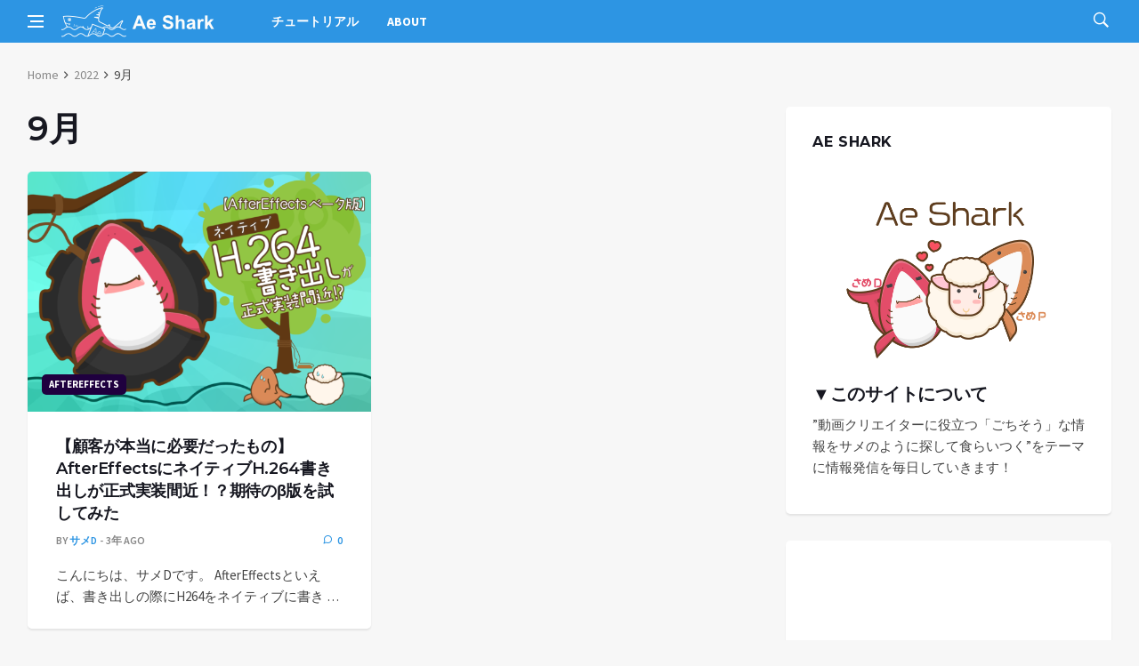

--- FILE ---
content_type: text/html; charset=UTF-8
request_url: https://www.ae-shark.com/2022/09/
body_size: 11122
content:
<!doctype html>
<html lang="ja">
<head>
	<meta charset="UTF-8">
	<meta name="viewport" content="width=device-width, initial-scale=1">
	<link rel="profile" href="http://gmpg.org/xfn/11">
	<title>9月 2022 | Ae Shark</title>

<!-- This site is optimized with the Yoast SEO plugin v13.3 - https://yoast.com/wordpress/plugins/seo/ -->
<meta name="robots" content="noindex,follow"/>
<meta property="og:locale" content="ja_JP" />
<meta property="og:type" content="object" />
<meta property="og:title" content="9月 2022 | Ae Shark" />
<meta property="og:url" content="https://www.ae-shark.com/2022/09/" />
<meta property="og:site_name" content="Ae Shark" />
<meta name="twitter:card" content="summary_large_image" />
<meta name="twitter:title" content="9月 2022 | Ae Shark" />
<script type='application/ld+json' class='yoast-schema-graph yoast-schema-graph--main'>{"@context":"https://schema.org","@graph":[{"@type":"WebSite","@id":"https://www.ae-shark.com/#website","url":"https://www.ae-shark.com/","name":"Ae Shark","inLanguage":"ja","potentialAction":[{"@type":"SearchAction","target":"https://www.ae-shark.com/?s={search_term_string}","query-input":"required name=search_term_string"}]},{"@type":"CollectionPage","@id":"https://www.ae-shark.com/2022/09/#webpage","url":"https://www.ae-shark.com/2022/09/","name":"9\u6708 2022 | Ae Shark","isPartOf":{"@id":"https://www.ae-shark.com/#website"},"inLanguage":"ja"}]}</script>
<!-- / Yoast SEO plugin. -->

<link rel='dns-prefetch' href='//www.googletagmanager.com' />
<link rel='dns-prefetch' href='//fonts.googleapis.com' />
<link rel='dns-prefetch' href='//s.w.org' />
<link rel='dns-prefetch' href='//hcaptcha.com' />
<link rel="alternate" type="application/rss+xml" title="Ae Shark &raquo; フィード" href="https://www.ae-shark.com/feed/" />
<link rel="alternate" type="application/rss+xml" title="Ae Shark &raquo; コメントフィード" href="https://www.ae-shark.com/comments/feed/" />
<!-- This site uses the Google Analytics by MonsterInsights plugin v7.10.4 - Using Analytics tracking - https://www.monsterinsights.com/ -->
<script data-cfasync="false">
	var mi_version         = '7.10.4';
	var mi_track_user      = true;
	var mi_no_track_reason = '';
	
	var disableStr = 'ga-disable-UA-159136176-1';

	/* Function to detect opted out users */
	function __gaTrackerIsOptedOut() {
		return document.cookie.indexOf(disableStr + '=true') > -1;
	}

	/* Disable tracking if the opt-out cookie exists. */
	if ( __gaTrackerIsOptedOut() ) {
		window[disableStr] = true;
	}

	/* Opt-out function */
	function __gaTrackerOptout() {
	  document.cookie = disableStr + '=true; expires=Thu, 31 Dec 2099 23:59:59 UTC; path=/';
	  window[disableStr] = true;
	}
	
	if ( mi_track_user ) {
		(function(i,s,o,g,r,a,m){i['GoogleAnalyticsObject']=r;i[r]=i[r]||function(){
			(i[r].q=i[r].q||[]).push(arguments)},i[r].l=1*new Date();a=s.createElement(o),
			m=s.getElementsByTagName(o)[0];a.async=1;a.src=g;m.parentNode.insertBefore(a,m)
		})(window,document,'script','//www.google-analytics.com/analytics.js','__gaTracker');

		__gaTracker('create', 'UA-159136176-1', 'auto');
		__gaTracker('set', 'forceSSL', true);
		__gaTracker('require', 'displayfeatures');
		__gaTracker('send','pageview');
	} else {
		console.log( "" );
		(function() {
			/* https://developers.google.com/analytics/devguides/collection/analyticsjs/ */
			var noopfn = function() {
				return null;
			};
			var noopnullfn = function() {
				return null;
			};
			var Tracker = function() {
				return null;
			};
			var p = Tracker.prototype;
			p.get = noopfn;
			p.set = noopfn;
			p.send = noopfn;
			var __gaTracker = function() {
				var len = arguments.length;
				if ( len === 0 ) {
					return;
				}
				var f = arguments[len-1];
				if ( typeof f !== 'object' || f === null || typeof f.hitCallback !== 'function' ) {
					console.log( 'Not running function __gaTracker(' + arguments[0] + " ....) because you are not being tracked. " + mi_no_track_reason );
					return;
				}
				try {
					f.hitCallback();
				} catch (ex) {

				}
			};
			__gaTracker.create = function() {
				return new Tracker();
			};
			__gaTracker.getByName = noopnullfn;
			__gaTracker.getAll = function() {
				return [];
			};
			__gaTracker.remove = noopfn;
			window['__gaTracker'] = __gaTracker;
					})();
		}
</script>
<!-- / Google Analytics by MonsterInsights -->
		<script>
			window._wpemojiSettings = {"baseUrl":"https:\/\/s.w.org\/images\/core\/emoji\/12.0.0-1\/72x72\/","ext":".png","svgUrl":"https:\/\/s.w.org\/images\/core\/emoji\/12.0.0-1\/svg\/","svgExt":".svg","source":{"concatemoji":"https:\/\/www.ae-shark.com\/wp-includes\/js\/wp-emoji-release.min.js?ver=5.3.20"}};
			!function(e,a,t){var n,r,o,i=a.createElement("canvas"),p=i.getContext&&i.getContext("2d");function s(e,t){var a=String.fromCharCode;p.clearRect(0,0,i.width,i.height),p.fillText(a.apply(this,e),0,0);e=i.toDataURL();return p.clearRect(0,0,i.width,i.height),p.fillText(a.apply(this,t),0,0),e===i.toDataURL()}function c(e){var t=a.createElement("script");t.src=e,t.defer=t.type="text/javascript",a.getElementsByTagName("head")[0].appendChild(t)}for(o=Array("flag","emoji"),t.supports={everything:!0,everythingExceptFlag:!0},r=0;r<o.length;r++)t.supports[o[r]]=function(e){if(!p||!p.fillText)return!1;switch(p.textBaseline="top",p.font="600 32px Arial",e){case"flag":return s([127987,65039,8205,9895,65039],[127987,65039,8203,9895,65039])?!1:!s([55356,56826,55356,56819],[55356,56826,8203,55356,56819])&&!s([55356,57332,56128,56423,56128,56418,56128,56421,56128,56430,56128,56423,56128,56447],[55356,57332,8203,56128,56423,8203,56128,56418,8203,56128,56421,8203,56128,56430,8203,56128,56423,8203,56128,56447]);case"emoji":return!s([55357,56424,55356,57342,8205,55358,56605,8205,55357,56424,55356,57340],[55357,56424,55356,57342,8203,55358,56605,8203,55357,56424,55356,57340])}return!1}(o[r]),t.supports.everything=t.supports.everything&&t.supports[o[r]],"flag"!==o[r]&&(t.supports.everythingExceptFlag=t.supports.everythingExceptFlag&&t.supports[o[r]]);t.supports.everythingExceptFlag=t.supports.everythingExceptFlag&&!t.supports.flag,t.DOMReady=!1,t.readyCallback=function(){t.DOMReady=!0},t.supports.everything||(n=function(){t.readyCallback()},a.addEventListener?(a.addEventListener("DOMContentLoaded",n,!1),e.addEventListener("load",n,!1)):(e.attachEvent("onload",n),a.attachEvent("onreadystatechange",function(){"complete"===a.readyState&&t.readyCallback()})),(n=t.source||{}).concatemoji?c(n.concatemoji):n.wpemoji&&n.twemoji&&(c(n.twemoji),c(n.wpemoji)))}(window,document,window._wpemojiSettings);
		</script>
		<style>
img.wp-smiley,
img.emoji {
	display: inline !important;
	border: none !important;
	box-shadow: none !important;
	height: 1em !important;
	width: 1em !important;
	margin: 0 .07em !important;
	vertical-align: -0.1em !important;
	background: none !important;
	padding: 0 !important;
}
</style>
	<link rel='stylesheet' id='wp-block-library-css'  href='https://www.ae-shark.com/wp-includes/css/dist/block-library/style.min.css?ver=5.3.20' media='all' />
<link rel='stylesheet' id='ts_fab_css-css'  href='https://www.ae-shark.com/wp-content/plugins/fancier-author-box/css/ts-fab.min.css?ver=1.4' media='all' />
<link rel='stylesheet' id='responsive-lightbox-swipebox-css'  href='https://www.ae-shark.com/wp-content/plugins/responsive-lightbox/assets/swipebox/swipebox.min.css?ver=2.2.2' media='all' />
<link rel='stylesheet' id='wpt-twitter-feed-css'  href='https://www.ae-shark.com/wp-content/plugins/wp-to-twitter/css/twitter-feed.css?ver=5.3.20' media='all' />
<link rel='stylesheet' id='wpg-default-font-css'  href='//fonts.googleapis.com/css?family=Montserrat%3A400%2C600%2C700%7CSource+Sans+Pro%3A400%2C600%2C700&#038;ver=5.3.20' media='all' />
<link rel='stylesheet' id='bootstrap-css'  href='https://www.ae-shark.com/wp-content/themes/deus/css/bootstrap.min.css?ver=5.3.20' media='all' />
<link rel='stylesheet' id='wpg-font-icons-css'  href='https://www.ae-shark.com/wp-content/themes/deus/css/font-icons.css?ver=5.3.20' media='all' />
<link rel='stylesheet' id='wpg-core-css'  href='https://www.ae-shark.com/wp-content/themes/deus/style.css?ver=5.3.20' media='all' />
<style id='wpg-core-inline-css'>
.widget-instagram-wide{background-color:#fff!important}.entry__meta-category--aftereffects{background-color:#1f003f!important}
</style>
<link rel='stylesheet' id='amazonjs-css'  href='https://www.ae-shark.com/wp-content/plugins/amazonjs/css/amazonjs.css?ver=0.10' media='all' />
<script>
/* <![CDATA[ */
var monsterinsights_frontend = {"js_events_tracking":"true","download_extensions":"doc,pdf,ppt,zip,xls,docx,pptx,xlsx","inbound_paths":"[{\"path\":\"\\\/go\\\/\",\"label\":\"affiliate\"},{\"path\":\"\\\/recommend\\\/\",\"label\":\"affiliate\"}]","home_url":"https:\/\/www.ae-shark.com","hash_tracking":"false"};
/* ]]> */
</script>
<script src='https://www.ae-shark.com/wp-content/plugins/google-analytics-for-wordpress/assets/js/frontend.min.js?ver=7.10.4'></script>
<script src='https://www.ae-shark.com/wp-includes/js/jquery/jquery.js?ver=1.12.4-wp'></script>
<script src='https://www.ae-shark.com/wp-includes/js/jquery/jquery-migrate.min.js?ver=1.4.1'></script>
<script src='https://www.ae-shark.com/wp-content/plugins/fancier-author-box/js/ts-fab.min.js?ver=1.4'></script>
<script src='https://www.ae-shark.com/wp-content/plugins/responsive-lightbox/assets/swipebox/jquery.swipebox.min.js?ver=2.2.2'></script>
<script src='https://www.ae-shark.com/wp-content/plugins/responsive-lightbox/assets/infinitescroll/infinite-scroll.pkgd.min.js?ver=5.3.20'></script>
<script>
/* <![CDATA[ */
var rlArgs = {"script":"swipebox","selector":"lightbox","customEvents":"","activeGalleries":"1","animation":"1","hideCloseButtonOnMobile":"0","removeBarsOnMobile":"0","hideBars":"1","hideBarsDelay":"5000","videoMaxWidth":"1080","useSVG":"1","loopAtEnd":"0","woocommerce_gallery":"0","ajaxurl":"https:\/\/www.ae-shark.com\/wp-admin\/admin-ajax.php","nonce":"8931e5a11a"};
/* ]]> */
</script>
<script src='https://www.ae-shark.com/wp-content/plugins/responsive-lightbox/js/front.js?ver=2.2.2'></script>
<script src='https://www.googletagmanager.com/gtag/js?id=UA-159136176-1'></script>
<script>
window.dataLayer = window.dataLayer || [];function gtag(){dataLayer.push(arguments);}
gtag('js', new Date());
gtag('config', 'UA-159136176-1', {"anonymize_ip":true} );
</script>
<link rel='https://api.w.org/' href='https://www.ae-shark.com/wp-json/' />
<link rel="EditURI" type="application/rsd+xml" title="RSD" href="https://www.ae-shark.com/xmlrpc.php?rsd" />
<link rel="wlwmanifest" type="application/wlwmanifest+xml" href="https://www.ae-shark.com/wp-includes/wlwmanifest.xml" /> 
<meta name="generator" content="WordPress 5.3.20" />
	<style>
	.ts-fab-list li a { background-color: #e9e9e9; border: 1px solid #e9e9e9; color: #333; }
	.ts-fab-list li.active a { background-color: #2D95E3; border: 1px solid #2D95E3; color: #fff; }
	.ts-fab-tab { background-color: #f9f9f9; border: 2px solid #2D95E3; color: #555; }
	</style>
	<meta name="generator" content="Site Kit by Google 1.10.0" /><script data-ad-client="ca-pub-6826020416910019" async src="https://pagead2.googlesyndication.com/pagead/js/adsbygoogle.js"></script><style>
.h-captcha{position:relative;display:block;margin-bottom:2rem;padding:0;clear:both}.h-captcha[data-size="normal"]{width:303px;height:78px}.h-captcha[data-size="compact"]{width:164px;height:144px}.h-captcha[data-size="invisible"]{display:none}.h-captcha::before{content:'';display:block;position:absolute;top:0;left:0;background:url(https://www.ae-shark.com/wp-content/plugins/hcaptcha-for-forms-and-more/assets/images/hcaptcha-div-logo.svg) no-repeat;border:1px solid transparent;border-radius:4px}.h-captcha[data-size="normal"]::before{width:300px;height:74px;background-position:94% 28%}.h-captcha[data-size="compact"]::before{width:156px;height:136px;background-position:50% 79%}.h-captcha[data-theme="light"]::before,body.is-light-theme .h-captcha[data-theme="auto"]::before,.h-captcha[data-theme="auto"]::before{background-color:#fafafa;border:1px solid #e0e0e0}.h-captcha[data-theme="dark"]::before,body.is-dark-theme .h-captcha[data-theme="auto"]::before,html.wp-dark-mode-active .h-captcha[data-theme="auto"]::before,html.drdt-dark-mode .h-captcha[data-theme="auto"]::before{background-image:url(https://www.ae-shark.com/wp-content/plugins/hcaptcha-for-forms-and-more/assets/images/hcaptcha-div-logo-white.svg);background-repeat:no-repeat;background-color:#333;border:1px solid #f5f5f5}.h-captcha[data-size="invisible"]::before{display:none}.h-captcha iframe{position:relative}div[style*="z-index: 2147483647"] div[style*="border-width: 11px"][style*="position: absolute"][style*="pointer-events: none"]{border-style:none}
</style>
<script async src="//pagead2.googlesyndication.com/pagead/js/adsbygoogle.js"></script> <script>
(adsbygoogle = window.adsbygoogle || []).push({
google_ad_client: "ca-pub-6826020416910019",
enable_page_level_ads: true,
tag_partner: "site_kit"
});
</script>
		<!--[if lte IE 9]><link rel="stylesheet" href="https://www.ae-shark.com/wp-content/plugins/js_composer/assets/css/vc_lte_ie9.min.css" media="screen"><![endif]-->		<style id="wp-custom-css">
			/************************************
 リンクカードのスタイル
************************************/
.link-card{
  margin: 20px 0;
  max-width:100%;
  position: relative;
  clear:both;
  min-height:145px;
  min-width: 300px;
  box-sizing: border-box;
  padding:12px;
  padding-bottom: 6px;
  border:1px solid #ddd;
  word-wrap: break-word;
  border-radius: 5px;
}

.link-card:after{
  content: "";
  clear: both;
  display: block;
}

.link-card-thumbnail{
    float: left;
}

.link-card img.link-card-thumb-image{
  border:0;
  width: 178px;
  height: 100px;
  object-fit: cover;
  display: block;
  margin-bottom: 10px;
}

.link-card-content{
  margin-left:180px;
  padding-left:2%;
  line-height:120%;
  margin-bottom: 0.5em;
}

.link-card-title{
  margin-bottom:5px;
}

.link-card-title a{
  font-weight: bold;
  text-decoration: none;
  color: #111;
}

.link-card-excerpt{
  color: #333;
  font-size: 0.8em;
  max-height: 80px;
  overflow: hidden;
}

.link-card-footer {
    position:relative;
  font-size: 0.7em;
  width: 100%;
  clear:both;
  vertical-align: bottom;
}

.link-card-footer a{
    color:#777;
    text-decoration:none;
    padding-left:18px;
}

.link-card-footer a:hover{
    color:#111;
}

.link-card-footer img{
    position:absolute;
    float:left;
    top:50%;
    -webkit-transform : translateY(-50%);
    transform : translateY(-50%);
}

.link-card-hatebu{
  float: left;
  margin-right: 7px;
  position: relative;
  bottom: -5px;
}

/* リンクカード（幅が狭い場合）*/
@media screen and (max-width: 560px){
  .article .link-card,
  .article .entry-content .hover-card{
    width: 100%;
  }

  .link-card-content{
    margin-left: 0;
  }

  .link-card-title a{
    font-size: 14px;
    line-height: 120%;
  }

  .link-card-excerpt,
  .link-card-footer{
    font-size: 11px;
    line-height: 120%;
  }

  #main .link-card,
  #main .hover-card{
    margin-left: 0;
    margin-right: 0;
    width: 100%;
  }

  img.link-card-thumb-image{
    width: 80px;
    height: 80px;
  }

  .link-card-content {
    margin-left: 90px;
  }
}


/*Deusテーマにて追加されている「筆者」機能を非表示　*/

.entry-author{
	display:none;
}

/*注意！ カテゴリフィルターに表示しないと記事が表示されないのでしぶしぶ5つ目以降をdisplay:none;してます*/

#wpg-block_1 > div.title-wrap > div > ul > li:nth-child(n + 5){
display:none;
}

/*注意！ カテゴリフィルターにUnrealEngineを追加しました */

#wpg-block_1 > div.title-wrap > div > ul > li:nth-child(13){
display:block;
}

#wpg-block_1 > div.title-wrap > div > ul > li:nth-child(14){
display:block;
}


/*AEのエクスプレションをインラインで表示する追加css*/
code{
    display: block;
    margin: 1em 0;
    padding: 1em;
    background-color: #ededed;
    border: 2px solid #dadada;
    color: #696969;
    border-radius: 3px;
}		</style>
		<noscript><style> .wpb_animate_when_almost_visible { opacity: 1; }</style></noscript>	<!-- slick CSS -->
	<link rel="stylesheet" href="https://www.ae-shark.com/wp-content/themes/deus/slick/slick.css" media="screen" />
	<link rel="stylesheet" href="https://www.ae-shark.com/wp-content/themes/deus/slick/slick-theme.css" media="screen" />
	<!-- /slick CSS -->
	<!-- jQuery -->
	<script src="https://ajax.googleapis.com/ajax/libs/jquery/1.11.3/jquery.min.js"></script>
	<!-- /jQuery -->
</head>

<body class="archive date style-default bg-light style-rounded is-lazyload wpb-js-composer js-comp-ver-5.7 vc_responsive">

				<div class="loader-mask">
				<div class="loader">
					<div></div>
				</div>
			</div>
		
	<!-- Bg Overlay -->
<div class="content-overlay"></div>

<aside class="sidenav" id="sidenav">

    <div class="sidenav__close">
        <button class="sidenav__close-button" id="sidenav__close-button" aria-label="close sidenav">
            <i class="ui-close sidenav__close-icon"></i>
        </button>
    </div>

    <div class="sidenav__menu-container d-lg-none">
        <div class="mobile-menu"></div>

        <div class="sidenav__socials">
            <div class="socials"><a class="social social-facebook" href="#" title="Facebook" target="_blank"><i class="ui-facebook"></i></a><a class="social social-twitter" href="https://twitter.com/AE_Shark3" title="Twitter" target="_blank"><i class="ui-twitter"></i></a><a class="social social-youtube" href="#" title="YouTube" target="_blank"><i class="ui-youtube"></i></a><a class="social social-linkedin" href="#" title="LinkedIn" target="_blank"><i class="ui-linkedin"></i></a><a class="social social-pinterest" href="#" title="Pinterest" target="_blank"><i class="ui-pinterest"></i></a><a class="social social-instagram" href="#" title="Instagram" target="_blank"><i class="ui-instagram"></i></a><a class="social social-rss" href="https://www.ae-shark.com/feed/" title="RSS" target="_blank"><i class="ui-rss"></i></a></div>        </div>
    </div>

                <div class="sidenav__menu-container d-none d-lg-block">
                <div class="mobile-menu"></div>

                <div class="sidenav__socials">
                    <div class="socials"><a class="social social-facebook" href="#" title="Facebook" target="_blank"><i class="ui-facebook"></i></a><a class="social social-twitter" href="https://twitter.com/AE_Shark3" title="Twitter" target="_blank"><i class="ui-twitter"></i></a><a class="social social-youtube" href="#" title="YouTube" target="_blank"><i class="ui-youtube"></i></a><a class="social social-linkedin" href="#" title="LinkedIn" target="_blank"><i class="ui-linkedin"></i></a><a class="social social-pinterest" href="#" title="Pinterest" target="_blank"><i class="ui-pinterest"></i></a><a class="social social-instagram" href="#" title="Instagram" target="_blank"><i class="ui-instagram"></i></a><a class="social social-rss" href="https://www.ae-shark.com/feed/" title="RSS" target="_blank"><i class="ui-rss"></i></a></div>                </div>
            </div>
            
</aside><!-- #sidebox -->

	<main class="main oh" id="main">
		<a class="skip-link screen-reader-text" href="#content">Skip to content</a>

					<h1 class="screen-reader-text">9月</h1>
		
		
		
<!-- Navigation -->
<header class="nav nav--colored">
    <div class="nav__holder fixed-default">
        <div class="container relative">
            <div class="flex-parent">

                
        <!-- Side Menu Button -->
        <button class="nav-icon-toggle" id="nav-icon-toggle" aria-label="Open side menu">
          <span class="nav-icon-toggle__box">
            <span class="nav-icon-toggle__inner"></span>
          </span>
        </button>

        
                <!-- Logo -->
<a href="https://www.ae-shark.com/" class="logo">
			<img class="logo__img" src="https://www.ae-shark.com/wp-content/uploads/2020/02/タイトルなし-1.png" width="180" height="36" alt="Ae Shark" title="Ae Shark" srcset="https://www.ae-shark.com/wp-content/uploads/2020/02/タイトルなし-1.png 1x, https://www.ae-shark.com/wp-content/uploads/2020/02/logo_s_hw-1.png 2x">
	</a>

		<p class="site-title screen-reader-text">Ae Shark</p>
		<p class="site-description screen-reader-text"></p>
	
                
<!-- Nav-wrap -->
<nav class="flex-child nav__wrap d-none d-lg-block">
    <ul id="mainnav" class="nav__menu"><li class="menu-item menu-item-type-custom menu-item-object-custom menu-item-252"><a href="https://www.ae-shark.com/category/tutorial/?customize_changeset_uuid=57fd81d7-f2e1-475e-95f8-7e048234b538" title="
						">チュートリアル</a></li>
<li class="menu-item menu-item-type-custom menu-item-object-custom menu-item-254"><a href="http://www.ae-shark.com/aeshark-about/" title="
						">About</a></li>
</ul></nav> <!-- end nav-wrap -->

            <!-- Nav Right -->
            <div class="nav__right">

                		
					<!-- Search -->
			<div class="nav__right-item nav__search">
				<a href="#" class="nav__search-trigger" id="nav__search-trigger">
					<i class="ui-search nav__search-trigger-icon"></i>
				</a>
				<div class="nav__search-box" id="nav__search-box">
					<form role="search" method="get" class="nav__search-form" action="https://www.ae-shark.com/">
						<input type="search" id="search-form-6979f40ed2ca6" placeholder="Search an article" class="nav__search-input nav__search-input-popup" value="" name="s">
						<button type="submit" class="search-button btn btn-lg btn-color btn-button">
							<i class="ui-search nav__search-icon"></i>
						</button>
					</form>
				</div>
			</div>
		
        
            </div> <!-- end nav right -->

            </div> <!-- end flex-parent -->
        </div> <!-- end container -->

    </div>
</header> <!-- end navigation -->


					<div class="subheader-container">
				<div class="container">
					<div class="subheader-wrap">
						<ul id="breadcrumb" class="breadcrumbs d-none d-sm-block"><li class="breadcrumbs__item"><a class="breadcrumbs__url" href="https://www.ae-shark.com/">Home</a></li><li class="breadcrumbs__item"><a class="breadcrumbs__url" href="https://www.ae-shark.com/2022/">2022</a></li><li class="breadcrumbs__item breadcrumbs__item--current">9月</li></ul><script type="application/ld+json">{"@context":"http:\/\/schema.org","@type":"BreadcrumbList","@id":"#Breadcrumb","itemListElement":[{"@type":"ListItem","position":1,"item":{"name":"Home","@id":"https:\/\/www.ae-shark.com\/"}},{"@type":"ListItem","position":2,"item":{"name":"2022","@id":"https:\/\/www.ae-shark.com\/2022\/"}},{"@type":"ListItem","position":3,"item":{"name":"9\u6708","@id":"https:\/\/www.ae-shark.com\/2022\/09"}}]}</script>					</div>
				</div>
			</div>
		
<div class="main-container mb-32" id="main-container">
	<div class="container">

		<!-- Content -->
		<div class="row">

			<div class="blog__content col-lg-8 mb-32">

				<h2 class="page-title">9月</h2>

				
				
				<div class="posts-archive posts--card posts--grid2 clearfix">
					<div class="posts-container posts-items" data-layout="grid2" data-settings="{&#039;card&#039;:&#039;1&#039;,&#039;first_cat&#039;:&#039;1&#039;,&#039;author&#039;:&#039;1&#039;,&#039;date&#039;:&#039;1&#039;,&#039;views&#039;:&#039;1&#039;,&#039;comments&#039;:&#039;1&#039;,&#039;review&#039;:&#039;1&#039;,&#039;read_more&#039;:&#039;0&#039;,&#039;excerpt&#039;:50}">
						<div class="row card-row">
<div class="post-item col-md-6">
    <article class="entry card format-standard">
        	<div class="entry__img-holder card__img-holder">
		<a class="src-wpg-image-7" href="https://www.ae-shark.com/aftereffects-beta-003/" title="【顧客が本当に必要だったもの】AfterEffectsにネイティブH.264書き出しが正式実装間近！？期待のβ版を試してみた"><div class="thumb-container thumb-70"><img width="610" height="427" src="https://www.ae-shark.com/wp-content/themes/deus/images/no-image.jpg" class="attachment-wpg-image-7 size-wpg-image-7 lazy-img wp-post-image" alt="" data-src="https://www.ae-shark.com/wp-content/uploads/2022/09/aeshark_002-610x427.png" /></div></a><a class="entry__meta-category entry__meta-category--aftereffects entry__meta-category--label entry__meta-category--align-in-corner" href="https://www.ae-shark.com/category/aftereffects/">AfterEffects</a>	</div>

<div class="entry__body card__body">

	<div class="entry__header">

		
	    <h3 class="entry__title">
			<a href="https://www.ae-shark.com/aftereffects-beta-003/" title="【顧客が本当に必要だったもの】AfterEffectsにネイティブH.264書き出しが正式実装間近！？期待のβ版を試してみた">【顧客が本当に必要だったもの】AfterEffectsにネイティブH.264書き出しが正式実装間近！？期待のβ版を試してみた</a>
		</h3>

		<div class="entry__meta-holder entry__meta-holder-small">
			<ul class="entry__meta"><li class="entry__meta-author"><span>By&nbsp;</span><a href="https://www.ae-shark.com/author/same_d/" class="author-name" title="サメD">サメD</a></li><li class="entry__meta-date">3年 ago</li></ul>			<ul class="entry__meta"><li class="entry__meta-comments"><a href="https://www.ae-shark.com/aftereffects-beta-003/#respond"><i class="ui-chat-empty"></i>0</a></li></ul>	    </div>

	</div>

			<div class="entry__excerpt">
			<p>こんにちは、サメDです。 AfterEffectsといえば、書き出しの際にH264をネイティブに書き &hellip;</p>
		</div>
	
</div>
    </article>
</div>
</div>					</div>
				</div>

				
			</div>

				<aside id="secondary" class="sticky-col sidebar col-lg-4 sidebar--right" data-stickyCol="yes">
		<div class="sidebar-inner">
		<div id="custom_html-10" class="widget_text widget widget_custom_html clearfix"><h4 class="widget-title">AE Shark</h4><div class="textwidget custom-html-widget"><img class="aligncenter" src="/wp-content/uploads/2020/09/Ae_Shark_site.png">																																						 
<h4>▼このサイトについて</h4>
<div>
	<p>
”動画クリエイターに役立つ「ごちそう」な情報をサメのように探して食らいつく”をテーマに情報発信を毎日していきます！
	</p>
</div></div></div><div id="custom_html-15" class="widget_text widget widget_custom_html clearfix"><div class="textwidget custom-html-widget"><script async src="https://pagead2.googlesyndication.com/pagead/js/adsbygoogle.js"></script>
<!-- サイドバー広告 -->
<ins class="adsbygoogle"
     style="display:block"
     data-ad-client="ca-pub-6826020416910019"
     data-ad-slot="6288875901"
     data-ad-format="auto"
     data-full-width-responsive="true"></ins>
<script>
     (adsbygoogle = window.adsbygoogle || []).push({});
</script></div></div><div id="custom_html-6" class="widget_text widget widget_custom_html clearfix"><h4 class="widget-title">Twitter</h4><div class="textwidget custom-html-widget"><a class="twitter-timeline" data-height="800" href="https://twitter.com/Aeshark3?ref_src=twsrc%5Etfw">Tweets by AE_Shark</a> <script async src="https://platform.twitter.com/widgets.js" charset="utf-8"></script></div></div>		</div>
	</aside><!-- #secondary -->
		</div>

	</div>

</div> <!-- end main container -->

		
		
		<!-- Footer -->
		<footer class="footer footer--dark">
			<div class="container">

				
																	<div class="footer__widgets footer-3243">
							    <div class="row">
							        <div id="categories-4" class="widget widget_categories clearfix"><h4 class="widget-title">カテゴリー</h4><form action="https://www.ae-shark.com" method="get"><label class="screen-reader-text" for="cat">カテゴリー</label><select  name='cat' id='cat' class='postform' >
	<option value='-1'>カテゴリーを選択</option>
	<option class="level-0" value="69">AdobeFonts</option>
	<option class="level-0" value="29">AfterEffects</option>
	<option class="level-0" value="73">C4D</option>
	<option class="level-0" value="57">CG</option>
	<option class="level-0" value="75">Maxon</option>
	<option class="level-0" value="55">maya</option>
	<option class="level-0" value="68">MediaEncoder</option>
	<option class="level-0" value="71">MV</option>
	<option class="level-0" value="56">PremierePro</option>
	<option class="level-0" value="74">Tutorial</option>
	<option class="level-0" value="50">UnrealEngine</option>
	<option class="level-0" value="52">YouTube</option>
	<option class="level-0" value="37">アニメ</option>
	<option class="level-0" value="53">イベント</option>
	<option class="level-0" value="42">エフェクト</option>
	<option class="level-0" value="46">キャプチャー</option>
	<option class="level-0" value="70">グラフィックボード</option>
	<option class="level-0" value="39">ゲーム</option>
	<option class="level-0" value="54">サイト紹介</option>
	<option class="level-0" value="65">サブスク潜入調査記</option>
	<option class="level-0" value="32">サメDの使えるツールディぐります！</option>
	<option class="level-0" value="31">サメPのMovieBite</option>
	<option class="level-0" value="41">セール情報</option>
	<option class="level-0" value="33">ビデオエディター</option>
	<option class="level-0" value="72">プラグイン</option>
	<option class="level-0" value="59">プロジェクションマッピング</option>
	<option class="level-0" value="47">仕事</option>
	<option class="level-0" value="48">参考</option>
	<option class="level-0" value="43">合成</option>
	<option class="level-0" value="66">商品レビュー</option>
	<option class="level-0" value="67">捗るもの</option>
	<option class="level-0" value="45">映画</option>
	<option class="level-0" value="1">未分類</option>
	<option class="level-0" value="49">本紹介</option>
	<option class="level-0" value="51">素材</option>
	<option class="level-0" value="30">運営</option>
</select>
</form>
<script>
/* <![CDATA[ */
(function() {
	var dropdown = document.getElementById( "cat" );
	function onCatChange() {
		if ( dropdown.options[ dropdown.selectedIndex ].value > 0 ) {
			dropdown.parentNode.submit();
		}
	}
	dropdown.onchange = onCatChange;
})();
/* ]]> */
</script>

			</div><div id="archives-4" class="widget widget_archive clearfix"><h4 class="widget-title">アーカイブ</h4>		<ul>
				<li><a href='https://www.ae-shark.com/2024/05/'>2024年5月</a></li>
	<li><a href='https://www.ae-shark.com/2024/04/'>2024年4月</a></li>
	<li><a href='https://www.ae-shark.com/2024/01/'>2024年1月</a></li>
	<li><a href='https://www.ae-shark.com/2023/04/'>2023年4月</a></li>
	<li><a href='https://www.ae-shark.com/2022/09/' aria-current="page">2022年9月</a></li>
	<li><a href='https://www.ae-shark.com/2022/06/'>2022年6月</a></li>
	<li><a href='https://www.ae-shark.com/2022/05/'>2022年5月</a></li>
	<li><a href='https://www.ae-shark.com/2022/03/'>2022年3月</a></li>
	<li><a href='https://www.ae-shark.com/2021/11/'>2021年11月</a></li>
	<li><a href='https://www.ae-shark.com/2021/10/'>2021年10月</a></li>
	<li><a href='https://www.ae-shark.com/2020/11/'>2020年11月</a></li>
	<li><a href='https://www.ae-shark.com/2020/09/'>2020年9月</a></li>
	<li><a href='https://www.ae-shark.com/2020/08/'>2020年8月</a></li>
	<li><a href='https://www.ae-shark.com/2020/07/'>2020年7月</a></li>
	<li><a href='https://www.ae-shark.com/2020/06/'>2020年6月</a></li>
	<li><a href='https://www.ae-shark.com/2020/05/'>2020年5月</a></li>
	<li><a href='https://www.ae-shark.com/2020/04/'>2020年4月</a></li>
		</ul>
			</div><div id="custom_html-12" class="widget_text widget widget_custom_html clearfix"><h4 class="widget-title">お問い合わせ</h4><div class="textwidget custom-html-widget"><script>
function secretaddress() {
	var ma = String.fromCharCode(118-13,88+22,110-8,87+24,64-0,92+5,108-7,38+7,135-20,100+4,107-10,90+24,124-17,44+2,111-12,110+1);
	var mt = String.fromCharCode(146-37,94+3,129-24,100+8,143-27,58+53,65-7);
	document.write('<a href="'+ mt + ma + '">' + ma + 'm</a>');
}
	</script>
<p>記事に関するお問い合わせやお仕事の相談などはこちらのアドレスにお願いいたします。
</p>

<script>
   secretaddress();
</script></div></div>							    </div>
							</div>
												
			</div> <!-- end container -->

			

<div class="footer__bottom footer__bottom--dark">
    <div class="container text-center">
        <div class="footer__bottom--inner">
            <ul id="footernav" class="footer__nav-menu footer__nav-menu--1"><li id="menu-item-252" class="menu-item menu-item-type-custom menu-item-object-custom menu-item-252"><a title="
						" href="https://www.ae-shark.com/category/tutorial/?customize_changeset_uuid=57fd81d7-f2e1-475e-95f8-7e048234b538">チュートリアル</a></li>
<li id="menu-item-254" class="menu-item menu-item-type-custom menu-item-object-custom menu-item-254"><a title="
						" href="http://www.ae-shark.com/aeshark-about/">About</a></li>
</ul><p class="copyright">Copyright @ 2020 | ae-shark.com All rights reserved.</p>       </div>
  </div>
</div> <!-- end footer bottom -->


		</footer> <!-- end footer -->

		
	</main> <!-- end main-wrapper -->
	<div id="back-to-top"><a href="#top" aria-label="Go to top"><i class="ui-arrow-up"></i></a></div><script src='https://www.ae-shark.com/wp-content/themes/deus/js/modernizr.min.js?ver=5.3.20'></script>
<script src='https://www.ae-shark.com/wp-content/themes/deus/js/owl-carousel.min.js?ver=5.3.20'></script>
<script src='https://www.ae-shark.com/wp-content/themes/deus/js/viewportchecker.min.js?ver=5.3.20'></script>
<script src='https://www.ae-shark.com/wp-content/themes/deus/js/velocity.min.js?ver=5.3.20'></script>
<script src='https://www.ae-shark.com/wp-content/themes/deus/js/velocity.ui.min.js?ver=5.3.20'></script>
<script src='https://www.ae-shark.com/wp-content/themes/deus/js/jquery.magnific-popup.min.js?ver=5.3.20'></script>
<script src='https://www.ae-shark.com/wp-content/themes/deus/js/theia-sticky-sidebar.min.js?ver=5.3.20'></script>
<script src='https://www.ae-shark.com/wp-content/themes/deus/js/jquery.lazy.min.js?ver=5.3.20'></script>
<script>
/* <![CDATA[ */
var wpg = {"is_rtl":"","ajaxurl":"https:\/\/www.ae-shark.com\/wp-admin\/admin-ajax.php","ajax_loader":"<span class=\"loader loader-more\"><span><\/span><\/span>","is_singular":"","is_singular_post":"","is_sticky":"","is_lazy":"1","is_sticky_video":"1","lightbox_image":"1","lightbox_gallery":"1","reading_indicator":"1","instagram_feed_id":"","instagram_feed_key":""};
/* ]]> */
</script>
<script src='https://www.ae-shark.com/wp-content/themes/deus/js/wpg-scripts.js?ver=5.3.20'></script>
<script src='https://www.ae-shark.com/wp-content/themes/deus/js/flickity.pkgd.min.js?ver=5.3.20'></script>
<script src='https://www.ae-shark.com/wp-includes/js/wp-embed.min.js?ver=5.3.20'></script>
	<!-- slick js -->
	<script src="https://www.ae-shark.com/wp-content/themes/deus/slick/slick.min.js"></script>
	<!-- /slick js -->
	<script>
	$('.spn-header').slick();
	</script>
</body>
</html>


--- FILE ---
content_type: text/html; charset=utf-8
request_url: https://www.google.com/recaptcha/api2/aframe
body_size: 267
content:
<!DOCTYPE HTML><html><head><meta http-equiv="content-type" content="text/html; charset=UTF-8"></head><body><script nonce="MUotstUsyOXDz8TkNaZ9wQ">/** Anti-fraud and anti-abuse applications only. See google.com/recaptcha */ try{var clients={'sodar':'https://pagead2.googlesyndication.com/pagead/sodar?'};window.addEventListener("message",function(a){try{if(a.source===window.parent){var b=JSON.parse(a.data);var c=clients[b['id']];if(c){var d=document.createElement('img');d.src=c+b['params']+'&rc='+(localStorage.getItem("rc::a")?sessionStorage.getItem("rc::b"):"");window.document.body.appendChild(d);sessionStorage.setItem("rc::e",parseInt(sessionStorage.getItem("rc::e")||0)+1);localStorage.setItem("rc::h",'1769600018383');}}}catch(b){}});window.parent.postMessage("_grecaptcha_ready", "*");}catch(b){}</script></body></html>

--- FILE ---
content_type: text/plain
request_url: https://www.google-analytics.com/j/collect?v=1&_v=j102&a=207785322&t=pageview&_s=1&dl=https%3A%2F%2Fwww.ae-shark.com%2F2022%2F09%2F&ul=en-us%40posix&dt=9%E6%9C%88%202022%20%7C%20Ae%20Shark&sr=1280x720&vp=1280x720&_u=YGBAgUABCAAAACAAI~&jid=1258822211&gjid=1532954111&cid=1309870245.1769600016&tid=UA-159136176-1&_gid=1989003837.1769600016&_slc=1&z=727095470
body_size: -450
content:
2,cG-W7KG73W51P